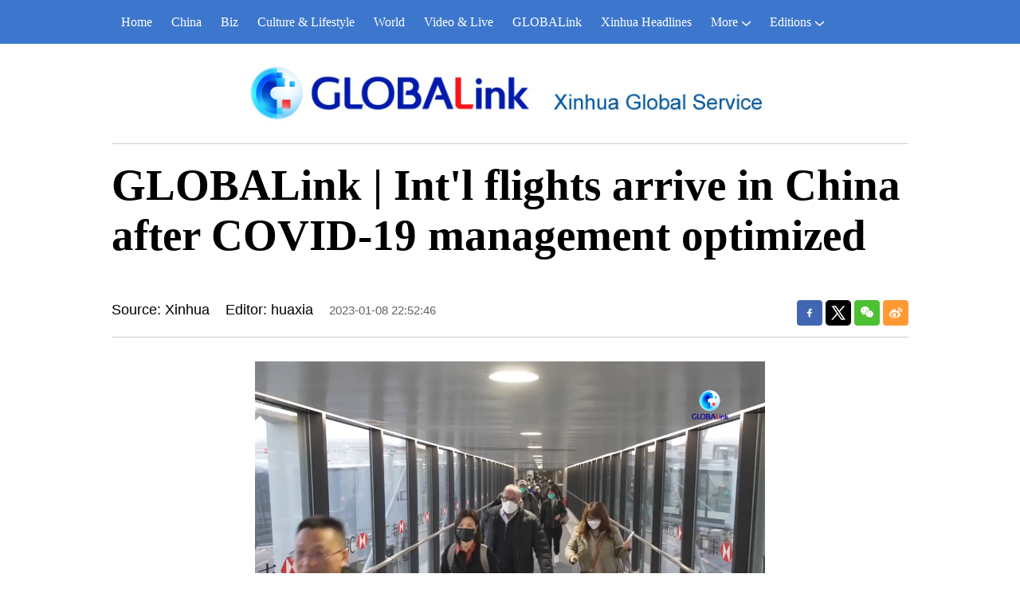

--- FILE ---
content_type: text/html; charset=utf-8
request_url: https://english.news.cn/20230108/3d80b5244d1447a4b1696c8a475f9598/c.html
body_size: 3903
content:
<!DOCTYPE html><html lang="en"><head><meta name="templateId" content="86f927c9fbfa4378b12bb53428a29adb"> <meta charset="utf-8"> <meta name="source" content="新华社"> <meta http-equiv="X-UA-Compatible" content="IE=edge"> <meta content="width=device-width, initial-scale=1.0, minimum-scale=1.0, maximum-scale=1.0,user-scalable=no" name="viewport"> <meta name="renderer" content="webkit"> <meta content="telephone=no" name="format-detection"> <meta content="email=no" name="format-detection"> <meta name="msapplication-tap-highlight" content="no"> <div data="datasource:202301083d80b5244d1447a4b1696c8a475f9598" datatype="content"><meta name="keywords" content="Management measures,inbound travelers"></div> <div><meta name="description" content="GLOBALink | Int'l flights arrive in China after COVID-19 management optimized-"></div> <div><meta property="og:url"></div> <div><meta property="og:title" content="GLOBALink | Int'l flights arrive in China after COVID-19 management optimized"></div> <div><meta property="og:description" content=""></div> <title>
            GLOBALink | Int'l flights arrive in China after COVID-19 management optimized-Xinhua
        </title> <meta content="article" property="og:type"> <link rel="stylesheet" href="https://imgs.news.cn/global/public/css/reset_nofont.css"> <link rel="stylesheet" href="https://imgs.news.cn/global/lib/swiper/swiper3.4.2/swiper.min.css"> <link rel="stylesheet" href="https://english.news.cn/detail/css/cb_english2021new.css"> <link rel="stylesheet" href="https://english.news.cn/detail/css/cb_english_globalink.css"> <link rel="stylesheet" href="https://english.news.cn/detail/css/cb_english2021_hlwzx.css"> <link rel="stylesheet" href="https://imgs.news.cn/detail/css/cb_videoPlayer.css"> <script src="https://imgs.news.cn/global/lib/jq/jquery1.12.4/jquery1.12.4.min.js"></script> <script src="https://res.wx.qq.com/open/js/jweixin-1.6.0.js"></script> <script src="https://lib.news.cn/common/shareHttps.js"></script><script src="//imgs.news.cn/webdig/xinhua_webdig.js" language="javascript" type="text/javascript" async></script></head> <body><script src="https://english.news.cn/detail/js/cb_en_topNav_v1.js"></script> <div class="conBox"><div class="conTop" data="datasource:202301083d80b5244d1447a4b1696c8a475f9598" datatype="content"><h1><p><img width="700" height="95" src="https://english.news.cn/detail/img/logo_GLOBALink.jpg"></p>
                    GLOBALink | Int'l flights arrive in China after COVID-19 management optimized
                </h1> <div class="infoBox clearfix"><div class="info"><p class="source">Source: Xinhua</p> <p class="editor">Editor: huaxia</p> <p class="time">2023-01-08 22:52:46</p></div> <div id="partShare" class="share bshare-custom icon-medium"><a title="分享到Facebook" href="" target="_blank" class="bshare-facebook"></a> <a title="分享到Twitter" href="" target="_blank" class="bshare-twitter"></a> <a title="分享到微信" href="" class="bshare-weixin"><div class="fxd-wx-ewm"><img src="zxcode_202301083d80b5244d1447a4b1696c8a475f9598.jpg"></div></a> <a title="分享到新浪微博" target="_blank" href="" class="bshare-sinaminiblog"></a></div></div></div> <div class="conLeft"><div id="detail" class="content" data="datasource:202301083d80b5244d1447a4b1696c8a475f9598" datatype="content"><iframe marginheight="0" frameborder="0" allowtransparency="" marginwidth="0" scrolling="no" allowscriptaccess="always" data_src="" class="domPC live-iframe" style="display:none;"></iframe> <video tabindex="0" controls="controls" playsinline="true" preload="auto" x5-playsinline="true" webkit-playsinline="true" data_src="" class="domMobile live-video" style="display:none;"></video> <div id="detailContent"><div style='text-align:center'><span class="pageVideo" width="640" video_width="1280" video_height="720" poster="https://vodpub6.v.news.cn/yqfbzx-original/20230108/image/0138f61a-767d-451d-836e-06367175305e.jpg" video_src="https://vodpub6.v.news.cn/yqfbzx-original/20230108/202301083d80b5244d1447a4b1696c8a475f9598_26bdf157-4fe9-4ca3-9866-49ff63d8e542.mp4"></span></div><p class="">Many airports in China on Sunday saw the arrivals of inbound flights after the country optimized its COVID-19 response, with restrictions on international flights lifted starting Sunday.</p><p class=""><br></p><p class="">Produced by Xinhua Global Service</p></div></div> <div data-title="GLOBALink | Int'l flights arrive in China after COVID-19 management optimized" data-pbtime="2023-01-08 22:52:46" id="comments" class="comments"><div id="commentsTitle" class="comments-title clearfix"><h2>Comments</h2><span style="display:none;">Comments (0)</span></div> <div class="comments-send"><textarea id="commentsTxt" name="" cols="30" rows="10" class="comments-txt"></textarea><span id="commentsBtn" class="comments-btn">Send</span></div> <div id="commentsList" class="comments-list"><ul></ul></div></div> <div class="like"><div class="lmt"><h3>
                        You may like
                    </h3></div> <ul class="pic2" data="datasource:1d152fbd0d5446c1b2a5026827bc965d" datatype="ds" preview="ds_"><li><a href="https://english.news.cn/20230106/76285a8926e144fa97591e9f1eb188e8/c.html" target="_blank"><img width="480" height="270" src="../../20230106/85a4c4f7952147b0891540abd1db04d5/13fe726d21634ac1bf2a743c2eb23a04_1.jpg"></a> <h3><a href="https://english.news.cn/20230106/76285a8926e144fa97591e9f1eb188e8/c.html" target="_blank">Wintersweet flowers pictured during solar term Xiaohan</a></h3></li><li><a href="https://english.news.cn/20230105/6e7f9741de66484a9fbda9037b3d9af0/c.html" target="_blank"><img width="480" height="270" src="../../20230106/2dc6c173f48342f293e3ae302247fe54/87d066914ba64757b22af198ce492730_4.jpg"></a> <h3><a href="https://english.news.cn/20230105/6e7f9741de66484a9fbda9037b3d9af0/c.html" target="_blank">39th Harbin Int'l Ice and Snow Festival held in NE China</a></h3></li></ul> <ul class="pic1 domPC"><li><a href="https://english.news.cn/20230104/54b7bf91e1af458fad9bb3e4ea89e8e2/c.html" target="_blank"><img width="1000" height="563" src="../../20230104/dd830f5255c645ed8079216b87513cd9/8e0713b9a00341c489ca7eb159e4b3fd_bad887fa2b3d422e87414ce698b01a07.jpg"></a> <h3><a href="https://english.news.cn/20230104/54b7bf91e1af458fad9bb3e4ea89e8e2/c.html" target="_blank">Ice-snow activities boost winter tourism industry in NE China's Liaoning Province</a></h3></li></ul> <ul class="pic3 domPC"><li><a href="https://english.news.cn/20230103/b70960329cdb45afb0f07a1ade802b34/c.html" target="_blank"><img width="310" height="174" src="../../20230103/71c6835f30f44ccaae6c37ce9bb55101/37ea9469eb6340e5b500cdc22c94cdbc_9647665e-31cf-4d7d-a77f-120a39558dd3_fuben.jpg"></a> <h3><a href="https://english.news.cn/20230103/b70960329cdb45afb0f07a1ade802b34/c.html" target="_blank">People enjoy ice and snow activities during New Year holiday across China</a></h3></li><li><a href="https://english.news.cn/20221230/672872c217bd4ccfb5d7bfca784ff286/c.html" target="_blank"><img width="310" height="174" src="../../20221231/90f71ce303ac408596b39bd94bc8238b/71b50b2084404a999a027f3e04f01e2b_2.jpg"></a> <h3><a href="https://english.news.cn/20221230/672872c217bd4ccfb5d7bfca784ff286/c.html" target="_blank">China's mega water diversion project starts trial operation</a></h3></li><li><a href="https://english.news.cn/20221230/20f7f612dff34e26824758aaddc08a22/c.html" target="_blank"><img width="310" height="174" src="../../20221230/1c09d19cfd884281a46b534e4cbd97c1/eaa1411d64454f30a1c641d7b7f9afd0_power1.jpg"></a> <h3><a href="https://english.news.cn/20221230/20f7f612dff34e26824758aaddc08a22/c.html" target="_blank">Major Chinese power transmission project now fully operational</a></h3></li></ul></div> <div class="like domMobile"><div class="lmt"><h3><a href="https://english.news.cn/English2021/GlobaLink.htm" target="_blank">More from
                            GLOBALink</a></h3></div> <ul class="pic3" data="datasource:52fa866808a44e92987514f8490dfba2" datatype="ds" preview="ds_"><li><a href="https://english.news.cn/20230108/17cdf672a5e44198b8b73adfbbb5e188/c.html" target="_blank"><img width="397" height="224" src="../84ed12c3f2e94a28886f29924b969b46/5b7918fc8dee4a88a1b2da2d2beabd06_1.jpg"></a> <h3><a href="https://english.news.cn/20230108/17cdf672a5e44198b8b73adfbbb5e188/c.html" target="_blank">Normal travel between mainland, Hong Kong resumes with border reopening</a></h3></li><li><a href="https://english.news.cn/20230108/7c8fb73be7874e01a7534a1d85671849/c.html" target="_blank"><img width="397" height="224" src="../b426b9c88415449190d5458f86c0573f/7087b47ad167477ea93d8cfa8ce51d96_jietu20230108212902_fuben.png"></a> <h3><a href="https://english.news.cn/20230108/7c8fb73be7874e01a7534a1d85671849/c.html" target="_blank">Chinese companies strengthen cross-border trade, investment through RCEP</a></h3></li><li><a href="https://english.news.cn/20230108/32073d7495db4281a3275027a0e42b41/c.html" target="_blank"><img width="397" height="224" src="../e57b35c688c147578f66844d3bc1722a/23eae0df054e468b8ce4be40e518600b_2023010832073d7495db4281a3275027a0e42b41_69386c70-6124-440a-ab7d-87670d3fb0cc_fuben.jpg"></a> <h3><a href="https://english.news.cn/20230108/32073d7495db4281a3275027a0e42b41/c.html" target="_blank">China's COVID response shift reduces virus impact on society: experts, expats</a></h3></li></ul></div></div> <div class="conRight"><div class="rightShare"><div class="lmt"><h3>
                        Follow us on
                    </h3></div> <ul><li><a href="https://www.facebook.com/XinhuaNewsAgency/" target="_blank"><img src="https://english.news.cn/2021newxl/images/20210928_rightShareFb_v1.png" alt></a></li> <li><a href="https://twitter.com/XHNews" target="_blank"><img src="https://english.news.cn/2021newxl/images/20210928_rightShareTw_v1.png" alt></a></li> <li><a href="https://www.youtube.com/user/ChinaViewTV" target="_blank"><img src="https://english.news.cn/2021newxl/images/20210928_rightShareYb_v1.png" alt></a></li></ul></div> <div class="Gloaba"><div class="lmt"><h3><a href="https://english.news.cn/English2021/GlobaLink.htm" target="_blank">More from
                            GLOBALink</a></h3></div> <ul data="datasource:52fa866808a44e92987514f8490dfba2" datatype="ds" preview="ds_"><li><a href="https://english.news.cn/20230108/17cdf672a5e44198b8b73adfbbb5e188/c.html" target="_blank"><img width="350" height="197" src="../84ed12c3f2e94a28886f29924b969b46/5b7918fc8dee4a88a1b2da2d2beabd06_1.jpg"></a> <h3><a href="https://english.news.cn/20230108/17cdf672a5e44198b8b73adfbbb5e188/c.html" target="_blank">Normal travel between mainland, Hong Kong resumes with border reopening</a></h3></li><li><a href="https://english.news.cn/20230108/7c8fb73be7874e01a7534a1d85671849/c.html" target="_blank"><img width="350" height="197" src="../b426b9c88415449190d5458f86c0573f/7087b47ad167477ea93d8cfa8ce51d96_jietu20230108212902_fuben.png"></a> <h3><a href="https://english.news.cn/20230108/7c8fb73be7874e01a7534a1d85671849/c.html" target="_blank">Chinese companies strengthen cross-border trade, investment through RCEP</a></h3></li><li><a href="https://english.news.cn/20230108/32073d7495db4281a3275027a0e42b41/c.html" target="_blank"><img width="350" height="197" src="../e57b35c688c147578f66844d3bc1722a/23eae0df054e468b8ce4be40e518600b_2023010832073d7495db4281a3275027a0e42b41_69386c70-6124-440a-ab7d-87670d3fb0cc_fuben.jpg"></a> <h3><a href="https://english.news.cn/20230108/32073d7495db4281a3275027a0e42b41/c.html" target="_blank">China's COVID response shift reduces virus impact on society: experts, expats</a></h3></li></ul></div> <div class="Trending"><div class="rightShare"><div class="lmt"><h3>
                            Follow us on
                        </h3></div> <ul><li><a href="https://www.facebook.com/XinhuaNewsAgency/" target="_blank"><img src="https://english.news.cn/2021newxl/images/20210928_rightShareFb_v1.png" alt></a></li> <li><a href="https://twitter.com/XHNews" target="_blank"><img src="https://english.news.cn/2021newxl/images/20210928_rightShareTw_v1.png" alt></a></li> <li><a href="https://www.youtube.com/user/ChinaViewTV" target="_blank"><img src="https://english.news.cn/2021newxl/images/20210928_rightShareYb_v1.png" alt></a></li></ul></div></div></div></div> <script src="https://english.news.cn/detail/js/cb_en_footNav.js"></script> <div id="backTopBtn" class="backtotop"></div> <script src="https://english.news.cn/detail/js/footer.js"></script> <div data="datasource:202301083d80b5244d1447a4b1696c8a475f9598" datatype="content"><div id="wxpic" style="display:none;"><img src=""></div> <div id="wxtitle" style="display:none;">
                GLOBALink | Int'l flights arrive in China after COVID-19 management optimized
            </div></div> <script>
        //微信分享图功能
        var wxfxPic = $.trim($("#wxpic").find("img").attr("src"));
        var wxfxTit = $.trim($("#wxtitle").html());
        var detaiWxPic = $("#wxsharepic").attr("src");
        if (wxfxPic == "") {
            wxfxPic = 'https://lib.news.cn/common/sharelogo.jpg';
        } else {
            wxfxPic = window.location.href.replace("c.html", wxfxPic)
        }
        // console.log("wxfxPic",wxfxPic);

        wxConfig({
            title: wxfxTit,
            desc: '新华网，让新闻离你更近！',
            link: window.location.href,
            imgUrl: wxfxPic
        });
    </script> <script src="https://imgs.news.cn/global/detail/xhCommonFun.js"></script> <script src="https://english.news.cn/detail/js/cb_en_detail.js"></script> <script src="https://imgs.news.cn/2021detail/js/cb-video.js"></script> <script src="https://imgs.news.cn/detail/js/pager.js"></script> <script src="https://english.news.cn/detail/js/cb_englishcomments.js"></script></body></html>

--- FILE ---
content_type: text/plain;charset=UTF-8
request_url: https://api.home.news.cn/wx/jsapi.do?callback=jQuery1124017686705810347347_1769573379874&mpId=390&url=https%3A%2F%2Fenglish.news.cn%2F20230108%2F3d80b5244d1447a4b1696c8a475f9598%2Fc.html&_=1769573379875
body_size: 329
content:
jQuery1124017686705810347347_1769573379874({"code":200,"description":"操作成功","content":{"signature":"d2e657aa493fdcb1dc3cc4bed07454a435b394ea","appId":"wxbb5196cf19a1a1af","nonceStr":"2791f1ab011b4ceb82706c9061646de0","url":"https://englishnewscn/20230108/3d80b5244d1447a4b1696c8a475f9598/chtml","timestamp":1769573382}});